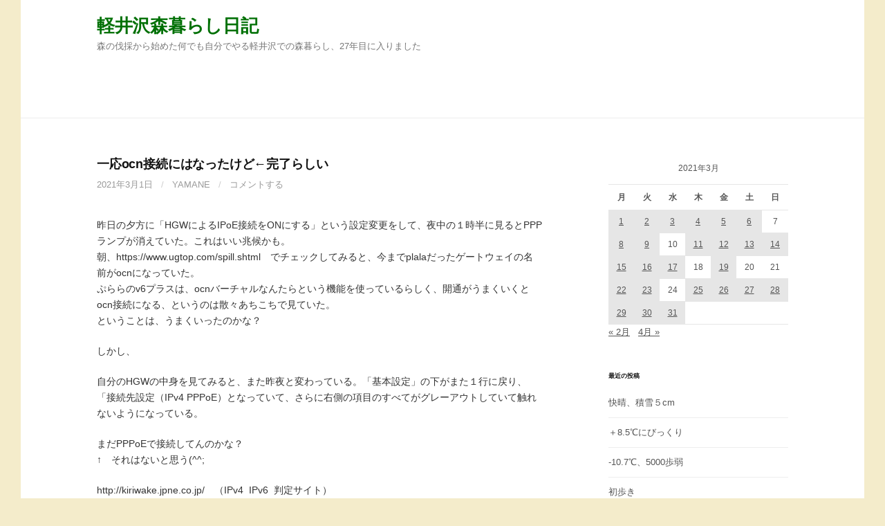

--- FILE ---
content_type: text/html; charset=UTF-8
request_url: http://yamane.s137.xrea.com/x/wp/2021/03/01/%E4%B8%80%E5%BF%9Cocn%E6%8E%A5%E7%B6%9A%E3%81%AB%E3%81%AF%E3%81%AA%E3%81%A3%E3%81%9F%E3%81%91%E3%81%A9/
body_size: 12430
content:
<!DOCTYPE html>
<!--[if IE 8]>
<html class="ie8" lang="ja" prefix="og: http://ogp.me/ns#">
<![endif]-->
<!--[if !(IE 8) ]><!-->
<html lang="ja" prefix="og: http://ogp.me/ns#">
<!--<![endif]-->
<head>
<meta charset="UTF-8">
<meta name="viewport" content="width=device-width, initial-scale=1">
<link rel="profile" href="http://gmpg.org/xfn/11">
<link rel="pingback" href="http://yamane.s137.xrea.com/x/wp/xmlrpc.php">
<!--[if lt IE 9]>
<script src="http://yamane.s137.xrea.com/x/wp/wp-content/themes/first/js/html5shiv.js"></script>
<![endif]-->
<title>一応ocn接続にはなったけど←完了らしい - 軽井沢森暮らし日記</title>
<meta name='robots' content='max-image-preview:large' />

<!-- This site is optimized with the Yoast SEO plugin v8.3 - https://yoast.com/wordpress/plugins/seo/ -->
<link rel="canonical" href="http://yamane.s137.xrea.com/x/wp/2021/03/01/%e4%b8%80%e5%bf%9cocn%e6%8e%a5%e7%b6%9a%e3%81%ab%e3%81%af%e3%81%aa%e3%81%a3%e3%81%9f%e3%81%91%e3%81%a9/" />
<meta property="og:locale" content="ja_JP" />
<meta property="og:type" content="article" />
<meta property="og:title" content="一応ocn接続にはなったけど←完了らしい - 軽井沢森暮らし日記" />
<meta property="og:description" content="昨日の夕方に「HGWによるIPoE接続をONにする」という設定変更をして、夜中の１時半に見るとPPPランプが消えていた。これはいい兆候かも。 朝、https://www.ugtop.com/spill.shtml　でチェ..." />
<meta property="og:url" content="http://yamane.s137.xrea.com/x/wp/2021/03/01/%e4%b8%80%e5%bf%9cocn%e6%8e%a5%e7%b6%9a%e3%81%ab%e3%81%af%e3%81%aa%e3%81%a3%e3%81%9f%e3%81%91%e3%81%a9/" />
<meta property="og:site_name" content="軽井沢森暮らし日記" />
<meta property="article:section" content="未分類" />
<meta property="article:published_time" content="2021-03-01T02:13:28+09:00" />
<meta property="article:modified_time" content="2021-03-01T12:30:19+09:00" />
<meta property="og:updated_time" content="2021-03-01T12:30:19+09:00" />
<meta name="twitter:card" content="summary_large_image" />
<meta name="twitter:description" content="昨日の夕方に「HGWによるIPoE接続をONにする」という設定変更をして、夜中の１時半に見るとPPPランプが消えていた。これはいい兆候かも。 朝、https://www.ugtop.com/spill.shtml　でチェ..." />
<meta name="twitter:title" content="一応ocn接続にはなったけど←完了らしい - 軽井沢森暮らし日記" />
<!-- / Yoast SEO plugin. -->

<link rel='dns-prefetch' href='//fonts.googleapis.com' />
<link rel="alternate" type="application/rss+xml" title="軽井沢森暮らし日記 &raquo; フィード" href="http://yamane.s137.xrea.com/x/wp/feed/" />
<link rel="alternate" type="application/rss+xml" title="軽井沢森暮らし日記 &raquo; コメントフィード" href="http://yamane.s137.xrea.com/x/wp/comments/feed/" />
<link rel="alternate" type="application/rss+xml" title="軽井沢森暮らし日記 &raquo; 一応ocn接続にはなったけど←完了らしい のコメントのフィード" href="http://yamane.s137.xrea.com/x/wp/2021/03/01/%e4%b8%80%e5%bf%9cocn%e6%8e%a5%e7%b6%9a%e3%81%ab%e3%81%af%e3%81%aa%e3%81%a3%e3%81%9f%e3%81%91%e3%81%a9/feed/" />
<script type="text/javascript">
window._wpemojiSettings = {"baseUrl":"https:\/\/s.w.org\/images\/core\/emoji\/14.0.0\/72x72\/","ext":".png","svgUrl":"https:\/\/s.w.org\/images\/core\/emoji\/14.0.0\/svg\/","svgExt":".svg","source":{"concatemoji":"http:\/\/yamane.s137.xrea.com\/x\/wp\/wp-includes\/js\/wp-emoji-release.min.js?ver=6.1.9"}};
/*! This file is auto-generated */
!function(e,a,t){var n,r,o,i=a.createElement("canvas"),p=i.getContext&&i.getContext("2d");function s(e,t){var a=String.fromCharCode,e=(p.clearRect(0,0,i.width,i.height),p.fillText(a.apply(this,e),0,0),i.toDataURL());return p.clearRect(0,0,i.width,i.height),p.fillText(a.apply(this,t),0,0),e===i.toDataURL()}function c(e){var t=a.createElement("script");t.src=e,t.defer=t.type="text/javascript",a.getElementsByTagName("head")[0].appendChild(t)}for(o=Array("flag","emoji"),t.supports={everything:!0,everythingExceptFlag:!0},r=0;r<o.length;r++)t.supports[o[r]]=function(e){if(p&&p.fillText)switch(p.textBaseline="top",p.font="600 32px Arial",e){case"flag":return s([127987,65039,8205,9895,65039],[127987,65039,8203,9895,65039])?!1:!s([55356,56826,55356,56819],[55356,56826,8203,55356,56819])&&!s([55356,57332,56128,56423,56128,56418,56128,56421,56128,56430,56128,56423,56128,56447],[55356,57332,8203,56128,56423,8203,56128,56418,8203,56128,56421,8203,56128,56430,8203,56128,56423,8203,56128,56447]);case"emoji":return!s([129777,127995,8205,129778,127999],[129777,127995,8203,129778,127999])}return!1}(o[r]),t.supports.everything=t.supports.everything&&t.supports[o[r]],"flag"!==o[r]&&(t.supports.everythingExceptFlag=t.supports.everythingExceptFlag&&t.supports[o[r]]);t.supports.everythingExceptFlag=t.supports.everythingExceptFlag&&!t.supports.flag,t.DOMReady=!1,t.readyCallback=function(){t.DOMReady=!0},t.supports.everything||(n=function(){t.readyCallback()},a.addEventListener?(a.addEventListener("DOMContentLoaded",n,!1),e.addEventListener("load",n,!1)):(e.attachEvent("onload",n),a.attachEvent("onreadystatechange",function(){"complete"===a.readyState&&t.readyCallback()})),(e=t.source||{}).concatemoji?c(e.concatemoji):e.wpemoji&&e.twemoji&&(c(e.twemoji),c(e.wpemoji)))}(window,document,window._wpemojiSettings);
</script>
<style type="text/css">
img.wp-smiley,
img.emoji {
	display: inline !important;
	border: none !important;
	box-shadow: none !important;
	height: 1em !important;
	width: 1em !important;
	margin: 0 0.07em !important;
	vertical-align: -0.1em !important;
	background: none !important;
	padding: 0 !important;
}
</style>
	<link rel='stylesheet' id='wp-block-library-css' href='http://yamane.s137.xrea.com/x/wp/wp-includes/css/dist/block-library/style.min.css?ver=6.1.9' type='text/css' media='all' />
<link rel='stylesheet' id='classic-theme-styles-css' href='http://yamane.s137.xrea.com/x/wp/wp-includes/css/classic-themes.min.css?ver=1' type='text/css' media='all' />
<style id='global-styles-inline-css' type='text/css'>
body{--wp--preset--color--black: #000000;--wp--preset--color--cyan-bluish-gray: #abb8c3;--wp--preset--color--white: #ffffff;--wp--preset--color--pale-pink: #f78da7;--wp--preset--color--vivid-red: #cf2e2e;--wp--preset--color--luminous-vivid-orange: #ff6900;--wp--preset--color--luminous-vivid-amber: #fcb900;--wp--preset--color--light-green-cyan: #7bdcb5;--wp--preset--color--vivid-green-cyan: #00d084;--wp--preset--color--pale-cyan-blue: #8ed1fc;--wp--preset--color--vivid-cyan-blue: #0693e3;--wp--preset--color--vivid-purple: #9b51e0;--wp--preset--gradient--vivid-cyan-blue-to-vivid-purple: linear-gradient(135deg,rgba(6,147,227,1) 0%,rgb(155,81,224) 100%);--wp--preset--gradient--light-green-cyan-to-vivid-green-cyan: linear-gradient(135deg,rgb(122,220,180) 0%,rgb(0,208,130) 100%);--wp--preset--gradient--luminous-vivid-amber-to-luminous-vivid-orange: linear-gradient(135deg,rgba(252,185,0,1) 0%,rgba(255,105,0,1) 100%);--wp--preset--gradient--luminous-vivid-orange-to-vivid-red: linear-gradient(135deg,rgba(255,105,0,1) 0%,rgb(207,46,46) 100%);--wp--preset--gradient--very-light-gray-to-cyan-bluish-gray: linear-gradient(135deg,rgb(238,238,238) 0%,rgb(169,184,195) 100%);--wp--preset--gradient--cool-to-warm-spectrum: linear-gradient(135deg,rgb(74,234,220) 0%,rgb(151,120,209) 20%,rgb(207,42,186) 40%,rgb(238,44,130) 60%,rgb(251,105,98) 80%,rgb(254,248,76) 100%);--wp--preset--gradient--blush-light-purple: linear-gradient(135deg,rgb(255,206,236) 0%,rgb(152,150,240) 100%);--wp--preset--gradient--blush-bordeaux: linear-gradient(135deg,rgb(254,205,165) 0%,rgb(254,45,45) 50%,rgb(107,0,62) 100%);--wp--preset--gradient--luminous-dusk: linear-gradient(135deg,rgb(255,203,112) 0%,rgb(199,81,192) 50%,rgb(65,88,208) 100%);--wp--preset--gradient--pale-ocean: linear-gradient(135deg,rgb(255,245,203) 0%,rgb(182,227,212) 50%,rgb(51,167,181) 100%);--wp--preset--gradient--electric-grass: linear-gradient(135deg,rgb(202,248,128) 0%,rgb(113,206,126) 100%);--wp--preset--gradient--midnight: linear-gradient(135deg,rgb(2,3,129) 0%,rgb(40,116,252) 100%);--wp--preset--duotone--dark-grayscale: url('#wp-duotone-dark-grayscale');--wp--preset--duotone--grayscale: url('#wp-duotone-grayscale');--wp--preset--duotone--purple-yellow: url('#wp-duotone-purple-yellow');--wp--preset--duotone--blue-red: url('#wp-duotone-blue-red');--wp--preset--duotone--midnight: url('#wp-duotone-midnight');--wp--preset--duotone--magenta-yellow: url('#wp-duotone-magenta-yellow');--wp--preset--duotone--purple-green: url('#wp-duotone-purple-green');--wp--preset--duotone--blue-orange: url('#wp-duotone-blue-orange');--wp--preset--font-size--small: 13px;--wp--preset--font-size--medium: 20px;--wp--preset--font-size--large: 36px;--wp--preset--font-size--x-large: 42px;--wp--preset--spacing--20: 0.44rem;--wp--preset--spacing--30: 0.67rem;--wp--preset--spacing--40: 1rem;--wp--preset--spacing--50: 1.5rem;--wp--preset--spacing--60: 2.25rem;--wp--preset--spacing--70: 3.38rem;--wp--preset--spacing--80: 5.06rem;}:where(.is-layout-flex){gap: 0.5em;}body .is-layout-flow > .alignleft{float: left;margin-inline-start: 0;margin-inline-end: 2em;}body .is-layout-flow > .alignright{float: right;margin-inline-start: 2em;margin-inline-end: 0;}body .is-layout-flow > .aligncenter{margin-left: auto !important;margin-right: auto !important;}body .is-layout-constrained > .alignleft{float: left;margin-inline-start: 0;margin-inline-end: 2em;}body .is-layout-constrained > .alignright{float: right;margin-inline-start: 2em;margin-inline-end: 0;}body .is-layout-constrained > .aligncenter{margin-left: auto !important;margin-right: auto !important;}body .is-layout-constrained > :where(:not(.alignleft):not(.alignright):not(.alignfull)){max-width: var(--wp--style--global--content-size);margin-left: auto !important;margin-right: auto !important;}body .is-layout-constrained > .alignwide{max-width: var(--wp--style--global--wide-size);}body .is-layout-flex{display: flex;}body .is-layout-flex{flex-wrap: wrap;align-items: center;}body .is-layout-flex > *{margin: 0;}:where(.wp-block-columns.is-layout-flex){gap: 2em;}.has-black-color{color: var(--wp--preset--color--black) !important;}.has-cyan-bluish-gray-color{color: var(--wp--preset--color--cyan-bluish-gray) !important;}.has-white-color{color: var(--wp--preset--color--white) !important;}.has-pale-pink-color{color: var(--wp--preset--color--pale-pink) !important;}.has-vivid-red-color{color: var(--wp--preset--color--vivid-red) !important;}.has-luminous-vivid-orange-color{color: var(--wp--preset--color--luminous-vivid-orange) !important;}.has-luminous-vivid-amber-color{color: var(--wp--preset--color--luminous-vivid-amber) !important;}.has-light-green-cyan-color{color: var(--wp--preset--color--light-green-cyan) !important;}.has-vivid-green-cyan-color{color: var(--wp--preset--color--vivid-green-cyan) !important;}.has-pale-cyan-blue-color{color: var(--wp--preset--color--pale-cyan-blue) !important;}.has-vivid-cyan-blue-color{color: var(--wp--preset--color--vivid-cyan-blue) !important;}.has-vivid-purple-color{color: var(--wp--preset--color--vivid-purple) !important;}.has-black-background-color{background-color: var(--wp--preset--color--black) !important;}.has-cyan-bluish-gray-background-color{background-color: var(--wp--preset--color--cyan-bluish-gray) !important;}.has-white-background-color{background-color: var(--wp--preset--color--white) !important;}.has-pale-pink-background-color{background-color: var(--wp--preset--color--pale-pink) !important;}.has-vivid-red-background-color{background-color: var(--wp--preset--color--vivid-red) !important;}.has-luminous-vivid-orange-background-color{background-color: var(--wp--preset--color--luminous-vivid-orange) !important;}.has-luminous-vivid-amber-background-color{background-color: var(--wp--preset--color--luminous-vivid-amber) !important;}.has-light-green-cyan-background-color{background-color: var(--wp--preset--color--light-green-cyan) !important;}.has-vivid-green-cyan-background-color{background-color: var(--wp--preset--color--vivid-green-cyan) !important;}.has-pale-cyan-blue-background-color{background-color: var(--wp--preset--color--pale-cyan-blue) !important;}.has-vivid-cyan-blue-background-color{background-color: var(--wp--preset--color--vivid-cyan-blue) !important;}.has-vivid-purple-background-color{background-color: var(--wp--preset--color--vivid-purple) !important;}.has-black-border-color{border-color: var(--wp--preset--color--black) !important;}.has-cyan-bluish-gray-border-color{border-color: var(--wp--preset--color--cyan-bluish-gray) !important;}.has-white-border-color{border-color: var(--wp--preset--color--white) !important;}.has-pale-pink-border-color{border-color: var(--wp--preset--color--pale-pink) !important;}.has-vivid-red-border-color{border-color: var(--wp--preset--color--vivid-red) !important;}.has-luminous-vivid-orange-border-color{border-color: var(--wp--preset--color--luminous-vivid-orange) !important;}.has-luminous-vivid-amber-border-color{border-color: var(--wp--preset--color--luminous-vivid-amber) !important;}.has-light-green-cyan-border-color{border-color: var(--wp--preset--color--light-green-cyan) !important;}.has-vivid-green-cyan-border-color{border-color: var(--wp--preset--color--vivid-green-cyan) !important;}.has-pale-cyan-blue-border-color{border-color: var(--wp--preset--color--pale-cyan-blue) !important;}.has-vivid-cyan-blue-border-color{border-color: var(--wp--preset--color--vivid-cyan-blue) !important;}.has-vivid-purple-border-color{border-color: var(--wp--preset--color--vivid-purple) !important;}.has-vivid-cyan-blue-to-vivid-purple-gradient-background{background: var(--wp--preset--gradient--vivid-cyan-blue-to-vivid-purple) !important;}.has-light-green-cyan-to-vivid-green-cyan-gradient-background{background: var(--wp--preset--gradient--light-green-cyan-to-vivid-green-cyan) !important;}.has-luminous-vivid-amber-to-luminous-vivid-orange-gradient-background{background: var(--wp--preset--gradient--luminous-vivid-amber-to-luminous-vivid-orange) !important;}.has-luminous-vivid-orange-to-vivid-red-gradient-background{background: var(--wp--preset--gradient--luminous-vivid-orange-to-vivid-red) !important;}.has-very-light-gray-to-cyan-bluish-gray-gradient-background{background: var(--wp--preset--gradient--very-light-gray-to-cyan-bluish-gray) !important;}.has-cool-to-warm-spectrum-gradient-background{background: var(--wp--preset--gradient--cool-to-warm-spectrum) !important;}.has-blush-light-purple-gradient-background{background: var(--wp--preset--gradient--blush-light-purple) !important;}.has-blush-bordeaux-gradient-background{background: var(--wp--preset--gradient--blush-bordeaux) !important;}.has-luminous-dusk-gradient-background{background: var(--wp--preset--gradient--luminous-dusk) !important;}.has-pale-ocean-gradient-background{background: var(--wp--preset--gradient--pale-ocean) !important;}.has-electric-grass-gradient-background{background: var(--wp--preset--gradient--electric-grass) !important;}.has-midnight-gradient-background{background: var(--wp--preset--gradient--midnight) !important;}.has-small-font-size{font-size: var(--wp--preset--font-size--small) !important;}.has-medium-font-size{font-size: var(--wp--preset--font-size--medium) !important;}.has-large-font-size{font-size: var(--wp--preset--font-size--large) !important;}.has-x-large-font-size{font-size: var(--wp--preset--font-size--x-large) !important;}
.wp-block-navigation a:where(:not(.wp-element-button)){color: inherit;}
:where(.wp-block-columns.is-layout-flex){gap: 2em;}
.wp-block-pullquote{font-size: 1.5em;line-height: 1.6;}
</style>
<link rel='stylesheet' id='first-font-css' href='https://fonts.googleapis.com/css?family=Source+Sans+Pro%3A400%2C400italic%2C600%2C700&#038;subset=latin%2Clatin-ext' type='text/css' media='all' />
<link rel='stylesheet' id='first-genericons-css' href='http://yamane.s137.xrea.com/x/wp/wp-content/themes/first/genericons/genericons.css?ver=3.3' type='text/css' media='all' />
<link rel='stylesheet' id='first-normalize-css' href='http://yamane.s137.xrea.com/x/wp/wp-content/themes/first/css/normalize.css?ver=3.0.2' type='text/css' media='all' />
<link rel='stylesheet' id='first-style-css' href='http://yamane.s137.xrea.com/x/wp/wp-content/themes/first/style.css?ver=2.0.4' type='text/css' media='all' />
<!--[if IE 8]>
<link rel='stylesheet' id='first-non-responsive-css' href='http://yamane.s137.xrea.com/x/wp/wp-content/themes/first/css/non-responsive.css' type='text/css' media='all' />
<![endif]-->
<link rel='stylesheet' id='first-style-ja-css' href='http://yamane.s137.xrea.com/x/wp/wp-content/themes/first/css/ja.css' type='text/css' media='all' />
<link rel="https://api.w.org/" href="http://yamane.s137.xrea.com/x/wp/wp-json/" /><link rel="alternate" type="application/json" href="http://yamane.s137.xrea.com/x/wp/wp-json/wp/v2/posts/9133" /><link rel="EditURI" type="application/rsd+xml" title="RSD" href="http://yamane.s137.xrea.com/x/wp/xmlrpc.php?rsd" />
<link rel="wlwmanifest" type="application/wlwmanifest+xml" href="http://yamane.s137.xrea.com/x/wp/wp-includes/wlwmanifest.xml" />
<meta name="generator" content="WordPress 6.1.9" />
<link rel='shortlink' href='http://yamane.s137.xrea.com/x/wp/?p=9133' />
<link rel="alternate" type="application/json+oembed" href="http://yamane.s137.xrea.com/x/wp/wp-json/oembed/1.0/embed?url=http%3A%2F%2Fyamane.s137.xrea.com%2Fx%2Fwp%2F2021%2F03%2F01%2F%25e4%25b8%2580%25e5%25bf%259cocn%25e6%258e%25a5%25e7%25b6%259a%25e3%2581%25ab%25e3%2581%25af%25e3%2581%25aa%25e3%2581%25a3%25e3%2581%259f%25e3%2581%2591%25e3%2581%25a9%2F" />
<link rel="alternate" type="text/xml+oembed" href="http://yamane.s137.xrea.com/x/wp/wp-json/oembed/1.0/embed?url=http%3A%2F%2Fyamane.s137.xrea.com%2Fx%2Fwp%2F2021%2F03%2F01%2F%25e4%25b8%2580%25e5%25bf%259cocn%25e6%258e%25a5%25e7%25b6%259a%25e3%2581%25ab%25e3%2581%25af%25e3%2581%25aa%25e3%2581%25a3%25e3%2581%259f%25e3%2581%2591%25e3%2581%25a9%2F&#038;format=xml" />
	<style type="text/css">
		/* Fonts */
				html {
			font-size: 50%;
		}
				body {
									font-size: 14px;
					}
				@media screen and (max-width: 782px) {
						html {
				font-size: 45%;
			}
									body {
				font-size: 13.2px;
			}
					}
				
		/* Colors */
								.site-bar, .main-navigation ul ul {
				background-color: #ffffff;
			}
														
				/* Title */
			.site-title {
																font-size: 26px;
																				margin-bottom: 5px;
											}
						.site-title a, .site-title a:hover {
				color: #007005;
			}
									@media screen and (max-width: 782px) {
				.site-title {
					font-size: 23.4px;
				}
			}
					
			</style>
		<style type="text/css" id="first-custom-css">
			</style>
	<style type="text/css">.recentcomments a{display:inline !important;padding:0 !important;margin:0 !important;}</style><style type="text/css" id="custom-background-css">
body.custom-background { background-color: #f4eccb; }
</style>
	</head>

<body class="post-template-default single single-post postid-9133 single-format-standard custom-background has-avatars boxed header-side footer-side footer-0">
<div id="page" class="hfeed site">
	<a class="skip-link screen-reader-text" href="#content">コンテンツへスキップ</a>

	<header id="masthead" class="site-header" role="banner">
		<div class="site-top">
			<div class="site-top-table">
				<div class="site-branding">
												<h1 class="site-title"><a href="http://yamane.s137.xrea.com/x/wp/" rel="home">軽井沢森暮らし日記</a></h1>
												<div class="site-description">森の伐採から始めた何でも自分でやる軽井沢での森暮らし、27年目に入りました</div>
								</div>

							</div>
		</div>

				<div class="site-bar">
			<nav id="site-navigation" class="main-navigation" role="navigation">
				<div class="menu-toggle">メニュー</div>
				<div class="menu"><ul>
<li ><a href="http://yamane.s137.xrea.com/x/wp/">ホーム</a></li><li class="page_item page-item-2"><a href="http://yamane.s137.xrea.com/x/wp/sample-page/">サンプルページ</a></li>
</ul></div>
								<form role="search" method="get" class="search-form" action="http://yamane.s137.xrea.com/x/wp/">
				<label>
					<span class="screen-reader-text">検索:</span>
					<input type="search" class="search-field" placeholder="検索&hellip;" value="" name="s" />
				</label>
				<input type="submit" class="search-submit" value="検索" />
			</form>							</nav><!-- #site-navigation -->
		</div>
		
			</header><!-- #masthead -->

	<div id="content" class="site-content">

	<div id="primary" class="content-area">
		<main id="main" class="site-main" role="main">

		
			
<article id="post-9133" class="post-9133 post type-post status-publish format-standard hentry category-1">
	<header class="entry-header">
		<h1 class="entry-title">一応ocn接続にはなったけど←完了らしい</h1>
			<div class="entry-meta entry-header-meta">
		<span class="posted-on">
			<a href="http://yamane.s137.xrea.com/x/wp/2021/03/01/%e4%b8%80%e5%bf%9cocn%e6%8e%a5%e7%b6%9a%e3%81%ab%e3%81%af%e3%81%aa%e3%81%a3%e3%81%9f%e3%81%91%e3%81%a9/" rel="bookmark"><time class="entry-date published updated" datetime="2021-03-01T11:13:28+09:00">2021年3月1日</time></a>		</span>
				<span class="byline"><span class="meta-sep"> / </span>
			<span class="author vcard">
				<a class="url fn n" href="http://yamane.s137.xrea.com/x/wp/author/yamane/">yamane</a>			</span>
		</span>
						<span class="comments-link"><span class="meta-sep"> / </span> <a href="http://yamane.s137.xrea.com/x/wp/2021/03/01/%e4%b8%80%e5%bf%9cocn%e6%8e%a5%e7%b6%9a%e3%81%ab%e3%81%af%e3%81%aa%e3%81%a3%e3%81%9f%e3%81%91%e3%81%a9/#respond">コメントする</a></span>
					</div><!-- .entry-meta -->
				</header><!-- .entry-header -->

	<div class="entry-content">
		<p>昨日の夕方に「HGWによるIPoE接続をONにする」という設定変更をして、夜中の１時半に見るとPPPランプが消えていた。これはいい兆候かも。<br />
朝、https://www.ugtop.com/spill.shtml　でチェックしてみると、今までplalaだったゲートウェイの名前がocnになっていた。<br />
ぷららのv6プラスは、ocnバーチャルなんたらという機能を使っているらしく、開通がうまくいくとocn接続になる、というのは散々あちこちで見ていた。<br />
ということは、うまくいったのかな？</p>
<p>しかし、</p>
<p>自分のHGWの中身を見てみると、また昨夜と変わっている。「基本設定」の下がまた１行に戻り、「接続先設定（IPv4 PPPoE）となっていて、さらに右側の項目のすべてがグレーアウトしていて触れないようになっている。</p>
<p>まだPPPoEで接続してんのかな？<br />
↑　それはないと思う(^^;</p>
<p>http://kiriwake.jpne.co.jp/　（IPv4  IPv6  判定サイト）<br />
で確認すると、１と２のみ（IPv4）のみがOKで、以下すべてがNO！　全否定！<br />
「結果 ：C01 : 機器がIPv6対応していません(0009)」とも表示された。</p>
<p>ocnになったということは、IPoE接続はできているのだろう。<br />
IPoE接続はできているが、IPv4のみで、IPv6では通信していない？？？</p>
<p>HGWの電源抜いて入れ直してみたけど、変わらない。</p>
<p>？？？</p>
<p>さっぱりわからん！</p>
<p>ぷららのマイページで確認すると、「ONに変更中」のままだ。もう少し待ってみたほうがいいのかな。</p>
<p>むずかしいなーーーー</p>
<p>ちょっと調べてみたけどわからないので結局サポートにメールで問い合わせた。お返事待ち。</p>
<p>以下ぷららからの返事</p>
<pre class="moz-quote-pre">ご記載いただきました下記のURLは、ぷららでお客様に提供している
VNE事業者（IPoEネットワーク提供元）と異なるVNE事業者の確認サイト
でございます。

<a class="moz-txt-link-freetext" href="http://kiriwake.jpne.co.jp/">http://kiriwake.jpne.co.jp/</a>

そのため、上記URLのサイトで確認されても対象外のような表示になるか
と存じます。

HGWのPPPランプが消灯した状態で、インターネット接続が可能という
ことであれば、IPoEでつながっているかと存じますので、
ご安心くださいませ。</pre>
<p>ということらしい。つまりやるべきことは全てやり、これ以上やれることはなく、今の状態が今考えられる最良、ということになったようだ。</p>
<p>めでたい！　（のか？）<br />
特にそんなに速くなった感じはないけど、後でスピード計ってみる。</p>
<p>夜になって計ってみた。</p>
<p>&#8212;&#8212; BNRスピードテスト (ダウンロード速度) &#8212;&#8212;<br />
測定サイト： https://www.musen-lan.com/speed/ Ver10.0068<br />
測定日時： 2021年03月01日(月) 21時25分25秒<br />
&#8212;&#8212;&#8212;&#8212;&#8212;&#8212;&#8212;&#8212;&#8212;&#8212;&#8212;&#8212;&#8212;&#8212;&#8212;&#8212;&#8211;<br />
SAKURA：55.7Mbps (6.96MB/sec)<br />
WebArena：53.73Mbps (6.72MB/sec)<br />
<span class="answer">データ転送速度： 55.7Mbps (6.96MB/sec)</span></p>
<p>55.7Mbps　・・・・・・</p>
<p>今までが酷すぎるので、多少はよくなったような気もするが、実際には3～40出ていたこともあるので、そんなには変わらない？　むしろ、ここまでやっても55とか、そういう数字なんだな～とがっくり。たいてい３ケタはあるんじゃないかな光なら。スマホでもこれより速いことも多そう。</p>
<p>やっぱり回線ごと変えないとだめみたいだけど、回線は変えられないので、これで我慢しなきゃいけないらしい。</p>
<p>あー、３ケタ出る日がいつか来ますように。</p>
<p>&nbsp;</p>
<p>&nbsp;</p>
			</div><!-- .entry-content -->

		<footer class="entry-meta entry-footer entry-footer-meta">
				<span class="cat-links">
			<a href="http://yamane.s137.xrea.com/x/wp/category/%e6%9c%aa%e5%88%86%e9%a1%9e/" rel="category tag">未分類</a>		</span>
					</footer><!-- .entry-meta -->
	</article><!-- #post-## -->


				<nav class="navigation post-navigation" role="navigation">
		<h1 class="screen-reader-text">投稿ナビゲーション</h1>
		<div class="nav-links">
			<div class="nav-previous"><div class="post-nav-title">古い投稿</div><a href="http://yamane.s137.xrea.com/x/wp/2021/02/28/%ef%bc%92%e6%9c%88%e7%b5%82%e3%82%8f%e3%82%8a/" rel="prev">２月終わり</a></div><div class="nav-next"><div class="post-nav-title">新しい投稿</div><a href="http://yamane.s137.xrea.com/x/wp/2021/03/02/%e4%b9%85%e3%80%85%e3%81%ab%e9%9b%a8/" rel="next">久々に雨</a></div>		</div><!-- .nav-links -->
	</nav><!-- .navigation -->
	
			
<div id="comments" class="comments-area">

	
	
	
		<div id="respond" class="comment-respond">
		<h3 id="reply-title" class="comment-reply-title">コメントを残す <small><a rel="nofollow" id="cancel-comment-reply-link" href="/x/wp/2021/03/01/%E4%B8%80%E5%BF%9Cocn%E6%8E%A5%E7%B6%9A%E3%81%AB%E3%81%AF%E3%81%AA%E3%81%A3%E3%81%9F%E3%81%91%E3%81%A9/#respond" style="display:none;">コメントをキャンセル</a></small></h3><form action="http://yamane.s137.xrea.com/x/wp/wp-comments-post.php" method="post" id="commentform" class="comment-form" novalidate><p class="comment-notes"><span id="email-notes">メールアドレスが公開されることはありません。</span> <span class="required-field-message"><span class="required">※</span> が付いている欄は必須項目です</span></p><p class="comment-form-comment"><label for="comment">コメント <span class="required">※</span></label> <textarea id="comment" name="comment" cols="45" rows="8" maxlength="65525" required></textarea></p><p class="comment-form-author"><label for="author">名前 <span class="required">※</span></label> <input id="author" name="author" type="text" value="" size="30" maxlength="245" autocomplete="name" required /></p>
<p class="comment-form-email"><label for="email">メール <span class="required">※</span></label> <input id="email" name="email" type="email" value="" size="30" maxlength="100" aria-describedby="email-notes" autocomplete="email" required /></p>
<p class="comment-form-url"><label for="url">サイト</label> <input id="url" name="url" type="url" value="" size="30" maxlength="200" autocomplete="url" /></p>
<p class="comment-form-cookies-consent"><input id="wp-comment-cookies-consent" name="wp-comment-cookies-consent" type="checkbox" value="yes" /> <label for="wp-comment-cookies-consent">次回のコメントで使用するためブラウザーに自分の名前、メールアドレス、サイトを保存する。</label></p>
<p class="form-submit"><input name="submit" type="submit" id="submit" class="submit" value="コメントを送信" /> <input type='hidden' name='comment_post_ID' value='9133' id='comment_post_ID' />
<input type='hidden' name='comment_parent' id='comment_parent' value='0' />
</p><p style="display: none;"><input type="hidden" id="akismet_comment_nonce" name="akismet_comment_nonce" value="17c82f1e64" /></p><p style="display: none;"><input type="hidden" id="ak_js" name="ak_js" value="76"/></p><p class="tsa_param_field_tsa_" style="display:none;">email confirm<span class="required">*</span><input type="text" name="tsa_email_param_field___" id="tsa_email_param_field___" size="30" value="" />
	</p><p class="tsa_param_field_tsa_2" style="display:none;">post date<span class="required">*</span><input type="text" name="tsa_param_field_tsa_3" id="tsa_param_field_tsa_3" size="30" value="2026-01-14 11:53:57" />
	</p><p id="throwsSpamAway">日本語が含まれない投稿は無視されますのでご注意ください。（スパム対策）</p></form>	</div><!-- #respond -->
	
</div><!-- #comments -->

		
		</main><!-- #main -->
	</div><!-- #primary -->


<div id="secondary" class="sidebar-area" role="complementary">
	<div class="widget-area">
		<aside id="calendar-3" class="widget widget_calendar"><div id="calendar_wrap" class="calendar_wrap"><table id="wp-calendar" class="wp-calendar-table">
	<caption>2021年3月</caption>
	<thead>
	<tr>
		<th scope="col" title="月曜日">月</th>
		<th scope="col" title="火曜日">火</th>
		<th scope="col" title="水曜日">水</th>
		<th scope="col" title="木曜日">木</th>
		<th scope="col" title="金曜日">金</th>
		<th scope="col" title="土曜日">土</th>
		<th scope="col" title="日曜日">日</th>
	</tr>
	</thead>
	<tbody>
	<tr><td><a href="http://yamane.s137.xrea.com/x/wp/2021/03/01/" aria-label="2021年3月1日 に投稿を公開">1</a></td><td><a href="http://yamane.s137.xrea.com/x/wp/2021/03/02/" aria-label="2021年3月2日 に投稿を公開">2</a></td><td><a href="http://yamane.s137.xrea.com/x/wp/2021/03/03/" aria-label="2021年3月3日 に投稿を公開">3</a></td><td><a href="http://yamane.s137.xrea.com/x/wp/2021/03/04/" aria-label="2021年3月4日 に投稿を公開">4</a></td><td><a href="http://yamane.s137.xrea.com/x/wp/2021/03/05/" aria-label="2021年3月5日 に投稿を公開">5</a></td><td><a href="http://yamane.s137.xrea.com/x/wp/2021/03/06/" aria-label="2021年3月6日 に投稿を公開">6</a></td><td>7</td>
	</tr>
	<tr>
		<td><a href="http://yamane.s137.xrea.com/x/wp/2021/03/08/" aria-label="2021年3月8日 に投稿を公開">8</a></td><td><a href="http://yamane.s137.xrea.com/x/wp/2021/03/09/" aria-label="2021年3月9日 に投稿を公開">9</a></td><td>10</td><td><a href="http://yamane.s137.xrea.com/x/wp/2021/03/11/" aria-label="2021年3月11日 に投稿を公開">11</a></td><td><a href="http://yamane.s137.xrea.com/x/wp/2021/03/12/" aria-label="2021年3月12日 に投稿を公開">12</a></td><td><a href="http://yamane.s137.xrea.com/x/wp/2021/03/13/" aria-label="2021年3月13日 に投稿を公開">13</a></td><td><a href="http://yamane.s137.xrea.com/x/wp/2021/03/14/" aria-label="2021年3月14日 に投稿を公開">14</a></td>
	</tr>
	<tr>
		<td><a href="http://yamane.s137.xrea.com/x/wp/2021/03/15/" aria-label="2021年3月15日 に投稿を公開">15</a></td><td><a href="http://yamane.s137.xrea.com/x/wp/2021/03/16/" aria-label="2021年3月16日 に投稿を公開">16</a></td><td><a href="http://yamane.s137.xrea.com/x/wp/2021/03/17/" aria-label="2021年3月17日 に投稿を公開">17</a></td><td>18</td><td><a href="http://yamane.s137.xrea.com/x/wp/2021/03/19/" aria-label="2021年3月19日 に投稿を公開">19</a></td><td>20</td><td>21</td>
	</tr>
	<tr>
		<td><a href="http://yamane.s137.xrea.com/x/wp/2021/03/22/" aria-label="2021年3月22日 に投稿を公開">22</a></td><td><a href="http://yamane.s137.xrea.com/x/wp/2021/03/23/" aria-label="2021年3月23日 に投稿を公開">23</a></td><td>24</td><td><a href="http://yamane.s137.xrea.com/x/wp/2021/03/25/" aria-label="2021年3月25日 に投稿を公開">25</a></td><td><a href="http://yamane.s137.xrea.com/x/wp/2021/03/26/" aria-label="2021年3月26日 に投稿を公開">26</a></td><td><a href="http://yamane.s137.xrea.com/x/wp/2021/03/27/" aria-label="2021年3月27日 に投稿を公開">27</a></td><td><a href="http://yamane.s137.xrea.com/x/wp/2021/03/28/" aria-label="2021年3月28日 に投稿を公開">28</a></td>
	</tr>
	<tr>
		<td><a href="http://yamane.s137.xrea.com/x/wp/2021/03/29/" aria-label="2021年3月29日 に投稿を公開">29</a></td><td><a href="http://yamane.s137.xrea.com/x/wp/2021/03/30/" aria-label="2021年3月30日 に投稿を公開">30</a></td><td><a href="http://yamane.s137.xrea.com/x/wp/2021/03/31/" aria-label="2021年3月31日 に投稿を公開">31</a></td>
		<td class="pad" colspan="4">&nbsp;</td>
	</tr>
	</tbody>
	</table><nav aria-label="前と次の月" class="wp-calendar-nav">
		<span class="wp-calendar-nav-prev"><a href="http://yamane.s137.xrea.com/x/wp/2021/02/">&laquo; 2月</a></span>
		<span class="pad">&nbsp;</span>
		<span class="wp-calendar-nav-next"><a href="http://yamane.s137.xrea.com/x/wp/2021/04/">4月 &raquo;</a></span>
	</nav></div></aside>
		<aside id="recent-posts-2" class="widget widget_recent_entries">
		<h1 class="widget-title">最近の投稿</h1>
		<ul>
											<li>
					<a href="http://yamane.s137.xrea.com/x/wp/2026/01/12/%e5%bf%ab%e6%99%b4%e3%80%81%e7%a9%8d%e9%9b%aa%ef%bc%95cm/">快晴、積雪５cm</a>
									</li>
											<li>
					<a href="http://yamane.s137.xrea.com/x/wp/2026/01/10/%ef%bc%8b8-5%e2%84%83%e3%81%ab%e3%81%b3%e3%81%a3%e3%81%8f%e3%82%8a/">＋8.5℃にびっくり</a>
									</li>
											<li>
					<a href="http://yamane.s137.xrea.com/x/wp/2026/01/09/10-7%e2%84%83%e3%80%815000%e6%ad%a9%e5%bc%b1/">-10.7℃、5000歩弱</a>
									</li>
											<li>
					<a href="http://yamane.s137.xrea.com/x/wp/2026/01/06/%e5%88%9d%e6%ad%a9%e3%81%8d/">初歩き</a>
									</li>
											<li>
					<a href="http://yamane.s137.xrea.com/x/wp/2026/01/04/%e6%b0%97%e4%bb%98%e3%81%8b%e3%81%aa%e3%81%84%e3%81%93%e3%81%a8%e3%81%ab%e3%81%97%e3%81%a6%e3%81%84%e3%81%9f/">気付かないことにしていた</a>
									</li>
					</ul>

		</aside><aside id="categories-2" class="widget widget_categories"><h1 class="widget-title">カテゴリー</h1>
			<ul>
					<li class="cat-item cat-item-6"><a href="http://yamane.s137.xrea.com/x/wp/category/%ef%bc%92%ef%bc%90%ef%bc%90%ef%bc%99%e3%82%bf%e3%82%a4%e6%bb%9e%e5%9c%a8%ef%bc%86%e6%97%85/">２００９タイ滞在＆旅</a>
</li>
	<li class="cat-item cat-item-8"><a href="http://yamane.s137.xrea.com/x/wp/category/2018%e5%8c%97%e3%82%a4%e3%83%b3%e3%83%89%e3%81%ae%e5%b1%b1%e6%97%85/">2018北インドの山旅</a>
</li>
	<li class="cat-item cat-item-2"><a href="http://yamane.s137.xrea.com/x/wp/category/diary%e6%a3%ae%e6%9a%ae%e3%82%89%e3%81%97%e6%97%a5%e8%a8%98/">Diary~森暮らし日記</a>
</li>
	<li class="cat-item cat-item-7"><a href="http://yamane.s137.xrea.com/x/wp/category/%e3%82%a6%e3%82%a7%e3%83%96%e3%82%b5%e3%82%a4%e3%83%88%e6%8a%80%e8%a1%93%e7%b7%a8/">ウェブサイト技術編</a>
</li>
	<li class="cat-item cat-item-3"><a href="http://yamane.s137.xrea.com/x/wp/category/%e5%b1%b1%e3%83%bb%e6%97%85%e9%81%93%e5%85%b7%e3%81%a8%e3%82%ab%e3%83%a1%e3%83%a9/">山・旅道具とカメラ</a>
</li>
	<li class="cat-item cat-item-5"><a href="http://yamane.s137.xrea.com/x/wp/category/%e6%97%85%e3%81%ae%e7%b4%a0%e6%9d%90/">旅の素材</a>
</li>
	<li class="cat-item cat-item-1"><a href="http://yamane.s137.xrea.com/x/wp/category/%e6%9c%aa%e5%88%86%e9%a1%9e/">未分類</a>
</li>
	<li class="cat-item cat-item-4"><a href="http://yamane.s137.xrea.com/x/wp/category/%e6%9c%ac%e3%81%82%e3%82%8c%e3%81%93%e3%82%8c/">本あれこれ</a>
</li>
			</ul>

			</aside><aside id="archives-2" class="widget widget_archive"><h1 class="widget-title">アーカイブ</h1>
			<ul>
					<li><a href='http://yamane.s137.xrea.com/x/wp/2026/01/'>2026年1月</a></li>
	<li><a href='http://yamane.s137.xrea.com/x/wp/2025/12/'>2025年12月</a></li>
	<li><a href='http://yamane.s137.xrea.com/x/wp/2025/11/'>2025年11月</a></li>
	<li><a href='http://yamane.s137.xrea.com/x/wp/2025/10/'>2025年10月</a></li>
	<li><a href='http://yamane.s137.xrea.com/x/wp/2025/09/'>2025年9月</a></li>
	<li><a href='http://yamane.s137.xrea.com/x/wp/2025/08/'>2025年8月</a></li>
	<li><a href='http://yamane.s137.xrea.com/x/wp/2025/07/'>2025年7月</a></li>
	<li><a href='http://yamane.s137.xrea.com/x/wp/2025/06/'>2025年6月</a></li>
	<li><a href='http://yamane.s137.xrea.com/x/wp/2025/05/'>2025年5月</a></li>
	<li><a href='http://yamane.s137.xrea.com/x/wp/2025/04/'>2025年4月</a></li>
	<li><a href='http://yamane.s137.xrea.com/x/wp/2025/03/'>2025年3月</a></li>
	<li><a href='http://yamane.s137.xrea.com/x/wp/2025/02/'>2025年2月</a></li>
	<li><a href='http://yamane.s137.xrea.com/x/wp/2025/01/'>2025年1月</a></li>
	<li><a href='http://yamane.s137.xrea.com/x/wp/2024/12/'>2024年12月</a></li>
	<li><a href='http://yamane.s137.xrea.com/x/wp/2024/11/'>2024年11月</a></li>
	<li><a href='http://yamane.s137.xrea.com/x/wp/2024/10/'>2024年10月</a></li>
	<li><a href='http://yamane.s137.xrea.com/x/wp/2024/09/'>2024年9月</a></li>
	<li><a href='http://yamane.s137.xrea.com/x/wp/2024/08/'>2024年8月</a></li>
	<li><a href='http://yamane.s137.xrea.com/x/wp/2024/07/'>2024年7月</a></li>
	<li><a href='http://yamane.s137.xrea.com/x/wp/2024/06/'>2024年6月</a></li>
	<li><a href='http://yamane.s137.xrea.com/x/wp/2024/05/'>2024年5月</a></li>
	<li><a href='http://yamane.s137.xrea.com/x/wp/2024/04/'>2024年4月</a></li>
	<li><a href='http://yamane.s137.xrea.com/x/wp/2024/03/'>2024年3月</a></li>
	<li><a href='http://yamane.s137.xrea.com/x/wp/2024/02/'>2024年2月</a></li>
	<li><a href='http://yamane.s137.xrea.com/x/wp/2024/01/'>2024年1月</a></li>
	<li><a href='http://yamane.s137.xrea.com/x/wp/2023/12/'>2023年12月</a></li>
	<li><a href='http://yamane.s137.xrea.com/x/wp/2023/11/'>2023年11月</a></li>
	<li><a href='http://yamane.s137.xrea.com/x/wp/2023/10/'>2023年10月</a></li>
	<li><a href='http://yamane.s137.xrea.com/x/wp/2023/09/'>2023年9月</a></li>
	<li><a href='http://yamane.s137.xrea.com/x/wp/2023/08/'>2023年8月</a></li>
	<li><a href='http://yamane.s137.xrea.com/x/wp/2023/07/'>2023年7月</a></li>
	<li><a href='http://yamane.s137.xrea.com/x/wp/2023/06/'>2023年6月</a></li>
	<li><a href='http://yamane.s137.xrea.com/x/wp/2023/05/'>2023年5月</a></li>
	<li><a href='http://yamane.s137.xrea.com/x/wp/2023/04/'>2023年4月</a></li>
	<li><a href='http://yamane.s137.xrea.com/x/wp/2023/03/'>2023年3月</a></li>
	<li><a href='http://yamane.s137.xrea.com/x/wp/2023/02/'>2023年2月</a></li>
	<li><a href='http://yamane.s137.xrea.com/x/wp/2023/01/'>2023年1月</a></li>
	<li><a href='http://yamane.s137.xrea.com/x/wp/2022/12/'>2022年12月</a></li>
	<li><a href='http://yamane.s137.xrea.com/x/wp/2022/11/'>2022年11月</a></li>
	<li><a href='http://yamane.s137.xrea.com/x/wp/2022/10/'>2022年10月</a></li>
	<li><a href='http://yamane.s137.xrea.com/x/wp/2022/09/'>2022年9月</a></li>
	<li><a href='http://yamane.s137.xrea.com/x/wp/2022/08/'>2022年8月</a></li>
	<li><a href='http://yamane.s137.xrea.com/x/wp/2022/07/'>2022年7月</a></li>
	<li><a href='http://yamane.s137.xrea.com/x/wp/2022/06/'>2022年6月</a></li>
	<li><a href='http://yamane.s137.xrea.com/x/wp/2022/05/'>2022年5月</a></li>
	<li><a href='http://yamane.s137.xrea.com/x/wp/2022/04/'>2022年4月</a></li>
	<li><a href='http://yamane.s137.xrea.com/x/wp/2022/03/'>2022年3月</a></li>
	<li><a href='http://yamane.s137.xrea.com/x/wp/2022/02/'>2022年2月</a></li>
	<li><a href='http://yamane.s137.xrea.com/x/wp/2022/01/'>2022年1月</a></li>
	<li><a href='http://yamane.s137.xrea.com/x/wp/2021/12/'>2021年12月</a></li>
	<li><a href='http://yamane.s137.xrea.com/x/wp/2021/11/'>2021年11月</a></li>
	<li><a href='http://yamane.s137.xrea.com/x/wp/2021/10/'>2021年10月</a></li>
	<li><a href='http://yamane.s137.xrea.com/x/wp/2021/09/'>2021年9月</a></li>
	<li><a href='http://yamane.s137.xrea.com/x/wp/2021/08/'>2021年8月</a></li>
	<li><a href='http://yamane.s137.xrea.com/x/wp/2021/07/'>2021年7月</a></li>
	<li><a href='http://yamane.s137.xrea.com/x/wp/2021/06/'>2021年6月</a></li>
	<li><a href='http://yamane.s137.xrea.com/x/wp/2021/05/'>2021年5月</a></li>
	<li><a href='http://yamane.s137.xrea.com/x/wp/2021/04/'>2021年4月</a></li>
	<li><a href='http://yamane.s137.xrea.com/x/wp/2021/03/'>2021年3月</a></li>
	<li><a href='http://yamane.s137.xrea.com/x/wp/2021/02/'>2021年2月</a></li>
	<li><a href='http://yamane.s137.xrea.com/x/wp/2021/01/'>2021年1月</a></li>
	<li><a href='http://yamane.s137.xrea.com/x/wp/2020/12/'>2020年12月</a></li>
	<li><a href='http://yamane.s137.xrea.com/x/wp/2020/11/'>2020年11月</a></li>
	<li><a href='http://yamane.s137.xrea.com/x/wp/2020/10/'>2020年10月</a></li>
	<li><a href='http://yamane.s137.xrea.com/x/wp/2020/09/'>2020年9月</a></li>
	<li><a href='http://yamane.s137.xrea.com/x/wp/2020/08/'>2020年8月</a></li>
	<li><a href='http://yamane.s137.xrea.com/x/wp/2020/07/'>2020年7月</a></li>
	<li><a href='http://yamane.s137.xrea.com/x/wp/2020/06/'>2020年6月</a></li>
	<li><a href='http://yamane.s137.xrea.com/x/wp/2020/05/'>2020年5月</a></li>
	<li><a href='http://yamane.s137.xrea.com/x/wp/2020/04/'>2020年4月</a></li>
	<li><a href='http://yamane.s137.xrea.com/x/wp/2020/03/'>2020年3月</a></li>
	<li><a href='http://yamane.s137.xrea.com/x/wp/2020/02/'>2020年2月</a></li>
	<li><a href='http://yamane.s137.xrea.com/x/wp/2020/01/'>2020年1月</a></li>
	<li><a href='http://yamane.s137.xrea.com/x/wp/2019/12/'>2019年12月</a></li>
	<li><a href='http://yamane.s137.xrea.com/x/wp/2019/11/'>2019年11月</a></li>
	<li><a href='http://yamane.s137.xrea.com/x/wp/2019/10/'>2019年10月</a></li>
	<li><a href='http://yamane.s137.xrea.com/x/wp/2019/09/'>2019年9月</a></li>
	<li><a href='http://yamane.s137.xrea.com/x/wp/2019/08/'>2019年8月</a></li>
	<li><a href='http://yamane.s137.xrea.com/x/wp/2019/07/'>2019年7月</a></li>
	<li><a href='http://yamane.s137.xrea.com/x/wp/2019/06/'>2019年6月</a></li>
	<li><a href='http://yamane.s137.xrea.com/x/wp/2019/05/'>2019年5月</a></li>
	<li><a href='http://yamane.s137.xrea.com/x/wp/2019/04/'>2019年4月</a></li>
	<li><a href='http://yamane.s137.xrea.com/x/wp/2019/03/'>2019年3月</a></li>
	<li><a href='http://yamane.s137.xrea.com/x/wp/2019/02/'>2019年2月</a></li>
	<li><a href='http://yamane.s137.xrea.com/x/wp/2019/01/'>2019年1月</a></li>
	<li><a href='http://yamane.s137.xrea.com/x/wp/2018/12/'>2018年12月</a></li>
	<li><a href='http://yamane.s137.xrea.com/x/wp/2018/11/'>2018年11月</a></li>
	<li><a href='http://yamane.s137.xrea.com/x/wp/2018/10/'>2018年10月</a></li>
	<li><a href='http://yamane.s137.xrea.com/x/wp/2018/09/'>2018年9月</a></li>
	<li><a href='http://yamane.s137.xrea.com/x/wp/2018/08/'>2018年8月</a></li>
	<li><a href='http://yamane.s137.xrea.com/x/wp/2018/07/'>2018年7月</a></li>
	<li><a href='http://yamane.s137.xrea.com/x/wp/2018/06/'>2018年6月</a></li>
	<li><a href='http://yamane.s137.xrea.com/x/wp/2018/05/'>2018年5月</a></li>
	<li><a href='http://yamane.s137.xrea.com/x/wp/2018/04/'>2018年4月</a></li>
	<li><a href='http://yamane.s137.xrea.com/x/wp/2018/03/'>2018年3月</a></li>
	<li><a href='http://yamane.s137.xrea.com/x/wp/2018/02/'>2018年2月</a></li>
	<li><a href='http://yamane.s137.xrea.com/x/wp/2018/01/'>2018年1月</a></li>
	<li><a href='http://yamane.s137.xrea.com/x/wp/2017/12/'>2017年12月</a></li>
	<li><a href='http://yamane.s137.xrea.com/x/wp/2017/11/'>2017年11月</a></li>
	<li><a href='http://yamane.s137.xrea.com/x/wp/2017/10/'>2017年10月</a></li>
	<li><a href='http://yamane.s137.xrea.com/x/wp/2017/09/'>2017年9月</a></li>
	<li><a href='http://yamane.s137.xrea.com/x/wp/2017/08/'>2017年8月</a></li>
	<li><a href='http://yamane.s137.xrea.com/x/wp/2017/07/'>2017年7月</a></li>
	<li><a href='http://yamane.s137.xrea.com/x/wp/2017/06/'>2017年6月</a></li>
	<li><a href='http://yamane.s137.xrea.com/x/wp/2017/05/'>2017年5月</a></li>
	<li><a href='http://yamane.s137.xrea.com/x/wp/2017/04/'>2017年4月</a></li>
	<li><a href='http://yamane.s137.xrea.com/x/wp/2017/03/'>2017年3月</a></li>
	<li><a href='http://yamane.s137.xrea.com/x/wp/2017/02/'>2017年2月</a></li>
	<li><a href='http://yamane.s137.xrea.com/x/wp/2017/01/'>2017年1月</a></li>
	<li><a href='http://yamane.s137.xrea.com/x/wp/2016/12/'>2016年12月</a></li>
	<li><a href='http://yamane.s137.xrea.com/x/wp/2016/07/'>2016年7月</a></li>
	<li><a href='http://yamane.s137.xrea.com/x/wp/2016/06/'>2016年6月</a></li>
	<li><a href='http://yamane.s137.xrea.com/x/wp/2016/05/'>2016年5月</a></li>
	<li><a href='http://yamane.s137.xrea.com/x/wp/2016/04/'>2016年4月</a></li>
	<li><a href='http://yamane.s137.xrea.com/x/wp/2016/03/'>2016年3月</a></li>
	<li><a href='http://yamane.s137.xrea.com/x/wp/2016/02/'>2016年2月</a></li>
	<li><a href='http://yamane.s137.xrea.com/x/wp/2016/01/'>2016年1月</a></li>
	<li><a href='http://yamane.s137.xrea.com/x/wp/2015/12/'>2015年12月</a></li>
	<li><a href='http://yamane.s137.xrea.com/x/wp/2015/11/'>2015年11月</a></li>
	<li><a href='http://yamane.s137.xrea.com/x/wp/2015/10/'>2015年10月</a></li>
	<li><a href='http://yamane.s137.xrea.com/x/wp/2015/09/'>2015年9月</a></li>
	<li><a href='http://yamane.s137.xrea.com/x/wp/2015/08/'>2015年8月</a></li>
	<li><a href='http://yamane.s137.xrea.com/x/wp/2015/07/'>2015年7月</a></li>
	<li><a href='http://yamane.s137.xrea.com/x/wp/2015/06/'>2015年6月</a></li>
	<li><a href='http://yamane.s137.xrea.com/x/wp/2015/05/'>2015年5月</a></li>
	<li><a href='http://yamane.s137.xrea.com/x/wp/2015/04/'>2015年4月</a></li>
	<li><a href='http://yamane.s137.xrea.com/x/wp/2015/03/'>2015年3月</a></li>
	<li><a href='http://yamane.s137.xrea.com/x/wp/2015/02/'>2015年2月</a></li>
	<li><a href='http://yamane.s137.xrea.com/x/wp/2015/01/'>2015年1月</a></li>
	<li><a href='http://yamane.s137.xrea.com/x/wp/2014/12/'>2014年12月</a></li>
	<li><a href='http://yamane.s137.xrea.com/x/wp/2014/11/'>2014年11月</a></li>
	<li><a href='http://yamane.s137.xrea.com/x/wp/2014/10/'>2014年10月</a></li>
	<li><a href='http://yamane.s137.xrea.com/x/wp/2014/09/'>2014年9月</a></li>
	<li><a href='http://yamane.s137.xrea.com/x/wp/2014/08/'>2014年8月</a></li>
	<li><a href='http://yamane.s137.xrea.com/x/wp/2014/07/'>2014年7月</a></li>
	<li><a href='http://yamane.s137.xrea.com/x/wp/2014/06/'>2014年6月</a></li>
	<li><a href='http://yamane.s137.xrea.com/x/wp/2014/05/'>2014年5月</a></li>
	<li><a href='http://yamane.s137.xrea.com/x/wp/2014/04/'>2014年4月</a></li>
	<li><a href='http://yamane.s137.xrea.com/x/wp/2014/03/'>2014年3月</a></li>
	<li><a href='http://yamane.s137.xrea.com/x/wp/2014/02/'>2014年2月</a></li>
	<li><a href='http://yamane.s137.xrea.com/x/wp/2014/01/'>2014年1月</a></li>
	<li><a href='http://yamane.s137.xrea.com/x/wp/2013/12/'>2013年12月</a></li>
	<li><a href='http://yamane.s137.xrea.com/x/wp/2013/11/'>2013年11月</a></li>
	<li><a href='http://yamane.s137.xrea.com/x/wp/2013/10/'>2013年10月</a></li>
	<li><a href='http://yamane.s137.xrea.com/x/wp/2013/09/'>2013年9月</a></li>
	<li><a href='http://yamane.s137.xrea.com/x/wp/2013/08/'>2013年8月</a></li>
	<li><a href='http://yamane.s137.xrea.com/x/wp/2013/07/'>2013年7月</a></li>
	<li><a href='http://yamane.s137.xrea.com/x/wp/2013/06/'>2013年6月</a></li>
	<li><a href='http://yamane.s137.xrea.com/x/wp/2013/05/'>2013年5月</a></li>
	<li><a href='http://yamane.s137.xrea.com/x/wp/2013/04/'>2013年4月</a></li>
	<li><a href='http://yamane.s137.xrea.com/x/wp/2013/03/'>2013年3月</a></li>
	<li><a href='http://yamane.s137.xrea.com/x/wp/2013/02/'>2013年2月</a></li>
	<li><a href='http://yamane.s137.xrea.com/x/wp/2013/01/'>2013年1月</a></li>
	<li><a href='http://yamane.s137.xrea.com/x/wp/2012/12/'>2012年12月</a></li>
	<li><a href='http://yamane.s137.xrea.com/x/wp/2012/11/'>2012年11月</a></li>
	<li><a href='http://yamane.s137.xrea.com/x/wp/2012/10/'>2012年10月</a></li>
	<li><a href='http://yamane.s137.xrea.com/x/wp/2012/09/'>2012年9月</a></li>
	<li><a href='http://yamane.s137.xrea.com/x/wp/2012/08/'>2012年8月</a></li>
	<li><a href='http://yamane.s137.xrea.com/x/wp/2012/07/'>2012年7月</a></li>
	<li><a href='http://yamane.s137.xrea.com/x/wp/2012/06/'>2012年6月</a></li>
	<li><a href='http://yamane.s137.xrea.com/x/wp/2012/05/'>2012年5月</a></li>
	<li><a href='http://yamane.s137.xrea.com/x/wp/2012/04/'>2012年4月</a></li>
	<li><a href='http://yamane.s137.xrea.com/x/wp/2012/03/'>2012年3月</a></li>
	<li><a href='http://yamane.s137.xrea.com/x/wp/2012/02/'>2012年2月</a></li>
	<li><a href='http://yamane.s137.xrea.com/x/wp/2012/01/'>2012年1月</a></li>
	<li><a href='http://yamane.s137.xrea.com/x/wp/2011/12/'>2011年12月</a></li>
	<li><a href='http://yamane.s137.xrea.com/x/wp/2011/11/'>2011年11月</a></li>
	<li><a href='http://yamane.s137.xrea.com/x/wp/2011/10/'>2011年10月</a></li>
	<li><a href='http://yamane.s137.xrea.com/x/wp/2011/09/'>2011年9月</a></li>
	<li><a href='http://yamane.s137.xrea.com/x/wp/2011/08/'>2011年8月</a></li>
	<li><a href='http://yamane.s137.xrea.com/x/wp/2011/07/'>2011年7月</a></li>
	<li><a href='http://yamane.s137.xrea.com/x/wp/2011/06/'>2011年6月</a></li>
	<li><a href='http://yamane.s137.xrea.com/x/wp/2011/05/'>2011年5月</a></li>
	<li><a href='http://yamane.s137.xrea.com/x/wp/2011/04/'>2011年4月</a></li>
	<li><a href='http://yamane.s137.xrea.com/x/wp/2011/03/'>2011年3月</a></li>
	<li><a href='http://yamane.s137.xrea.com/x/wp/2011/02/'>2011年2月</a></li>
	<li><a href='http://yamane.s137.xrea.com/x/wp/2011/01/'>2011年1月</a></li>
	<li><a href='http://yamane.s137.xrea.com/x/wp/2010/12/'>2010年12月</a></li>
	<li><a href='http://yamane.s137.xrea.com/x/wp/2010/11/'>2010年11月</a></li>
	<li><a href='http://yamane.s137.xrea.com/x/wp/2010/10/'>2010年10月</a></li>
	<li><a href='http://yamane.s137.xrea.com/x/wp/2010/09/'>2010年9月</a></li>
	<li><a href='http://yamane.s137.xrea.com/x/wp/2010/08/'>2010年8月</a></li>
	<li><a href='http://yamane.s137.xrea.com/x/wp/2010/07/'>2010年7月</a></li>
	<li><a href='http://yamane.s137.xrea.com/x/wp/2010/06/'>2010年6月</a></li>
	<li><a href='http://yamane.s137.xrea.com/x/wp/2010/05/'>2010年5月</a></li>
	<li><a href='http://yamane.s137.xrea.com/x/wp/2010/04/'>2010年4月</a></li>
	<li><a href='http://yamane.s137.xrea.com/x/wp/2010/03/'>2010年3月</a></li>
	<li><a href='http://yamane.s137.xrea.com/x/wp/2010/02/'>2010年2月</a></li>
	<li><a href='http://yamane.s137.xrea.com/x/wp/2010/01/'>2010年1月</a></li>
	<li><a href='http://yamane.s137.xrea.com/x/wp/2009/12/'>2009年12月</a></li>
	<li><a href='http://yamane.s137.xrea.com/x/wp/2009/11/'>2009年11月</a></li>
	<li><a href='http://yamane.s137.xrea.com/x/wp/2009/10/'>2009年10月</a></li>
	<li><a href='http://yamane.s137.xrea.com/x/wp/2009/09/'>2009年9月</a></li>
	<li><a href='http://yamane.s137.xrea.com/x/wp/2009/08/'>2009年8月</a></li>
	<li><a href='http://yamane.s137.xrea.com/x/wp/2009/07/'>2009年7月</a></li>
	<li><a href='http://yamane.s137.xrea.com/x/wp/2009/06/'>2009年6月</a></li>
	<li><a href='http://yamane.s137.xrea.com/x/wp/2009/05/'>2009年5月</a></li>
	<li><a href='http://yamane.s137.xrea.com/x/wp/2009/04/'>2009年4月</a></li>
	<li><a href='http://yamane.s137.xrea.com/x/wp/2009/03/'>2009年3月</a></li>
	<li><a href='http://yamane.s137.xrea.com/x/wp/2009/02/'>2009年2月</a></li>
	<li><a href='http://yamane.s137.xrea.com/x/wp/2009/01/'>2009年1月</a></li>
	<li><a href='http://yamane.s137.xrea.com/x/wp/2008/12/'>2008年12月</a></li>
	<li><a href='http://yamane.s137.xrea.com/x/wp/2008/11/'>2008年11月</a></li>
	<li><a href='http://yamane.s137.xrea.com/x/wp/2008/10/'>2008年10月</a></li>
	<li><a href='http://yamane.s137.xrea.com/x/wp/2008/09/'>2008年9月</a></li>
	<li><a href='http://yamane.s137.xrea.com/x/wp/2008/08/'>2008年8月</a></li>
	<li><a href='http://yamane.s137.xrea.com/x/wp/2008/07/'>2008年7月</a></li>
	<li><a href='http://yamane.s137.xrea.com/x/wp/2008/06/'>2008年6月</a></li>
	<li><a href='http://yamane.s137.xrea.com/x/wp/2008/05/'>2008年5月</a></li>
	<li><a href='http://yamane.s137.xrea.com/x/wp/2008/04/'>2008年4月</a></li>
	<li><a href='http://yamane.s137.xrea.com/x/wp/2008/03/'>2008年3月</a></li>
	<li><a href='http://yamane.s137.xrea.com/x/wp/2008/02/'>2008年2月</a></li>
	<li><a href='http://yamane.s137.xrea.com/x/wp/2008/01/'>2008年1月</a></li>
	<li><a href='http://yamane.s137.xrea.com/x/wp/2007/12/'>2007年12月</a></li>
	<li><a href='http://yamane.s137.xrea.com/x/wp/2007/11/'>2007年11月</a></li>
	<li><a href='http://yamane.s137.xrea.com/x/wp/2007/10/'>2007年10月</a></li>
	<li><a href='http://yamane.s137.xrea.com/x/wp/2007/09/'>2007年9月</a></li>
	<li><a href='http://yamane.s137.xrea.com/x/wp/2007/08/'>2007年8月</a></li>
	<li><a href='http://yamane.s137.xrea.com/x/wp/2007/07/'>2007年7月</a></li>
	<li><a href='http://yamane.s137.xrea.com/x/wp/2007/06/'>2007年6月</a></li>
	<li><a href='http://yamane.s137.xrea.com/x/wp/2007/05/'>2007年5月</a></li>
	<li><a href='http://yamane.s137.xrea.com/x/wp/2007/04/'>2007年4月</a></li>
	<li><a href='http://yamane.s137.xrea.com/x/wp/2007/03/'>2007年3月</a></li>
	<li><a href='http://yamane.s137.xrea.com/x/wp/2007/02/'>2007年2月</a></li>
	<li><a href='http://yamane.s137.xrea.com/x/wp/2007/01/'>2007年1月</a></li>
	<li><a href='http://yamane.s137.xrea.com/x/wp/2006/12/'>2006年12月</a></li>
	<li><a href='http://yamane.s137.xrea.com/x/wp/2006/11/'>2006年11月</a></li>
	<li><a href='http://yamane.s137.xrea.com/x/wp/2006/10/'>2006年10月</a></li>
	<li><a href='http://yamane.s137.xrea.com/x/wp/2006/09/'>2006年9月</a></li>
	<li><a href='http://yamane.s137.xrea.com/x/wp/2006/08/'>2006年8月</a></li>
	<li><a href='http://yamane.s137.xrea.com/x/wp/2006/07/'>2006年7月</a></li>
	<li><a href='http://yamane.s137.xrea.com/x/wp/2006/06/'>2006年6月</a></li>
	<li><a href='http://yamane.s137.xrea.com/x/wp/2006/05/'>2006年5月</a></li>
	<li><a href='http://yamane.s137.xrea.com/x/wp/2006/04/'>2006年4月</a></li>
	<li><a href='http://yamane.s137.xrea.com/x/wp/2006/03/'>2006年3月</a></li>
	<li><a href='http://yamane.s137.xrea.com/x/wp/2006/02/'>2006年2月</a></li>
			</ul>

			</aside><aside id="meta-2" class="widget widget_meta"><h1 class="widget-title">メタ情報</h1>
		<ul>
						<li><a rel="nofollow" href="http://yamane.s137.xrea.com/x/wp/wp-login.php">ログイン</a></li>
			<li><a href="http://yamane.s137.xrea.com/x/wp/feed/">投稿フィード</a></li>
			<li><a href="http://yamane.s137.xrea.com/x/wp/comments/feed/">コメントフィード</a></li>

			<li><a href="https://ja.wordpress.org/">WordPress.org</a></li>
		</ul>

		</aside><aside id="search-2" class="widget widget_search"><form role="search" method="get" class="search-form" action="http://yamane.s137.xrea.com/x/wp/">
				<label>
					<span class="screen-reader-text">検索:</span>
					<input type="search" class="search-field" placeholder="検索&hellip;" value="" name="s" />
				</label>
				<input type="submit" class="search-submit" value="検索" />
			</form></aside><aside id="recent-comments-2" class="widget widget_recent_comments"><h1 class="widget-title">最近のコメント</h1><ul id="recentcomments"><li class="recentcomments"><a href="http://yamane.s137.xrea.com/x/wp/2025/09/16/%e8%bf%91%e6%b3%81%e5%a0%b1%e5%91%8a/#comment-1649">近況報告</a> に <span class="comment-author-link">yamane</span> より</li><li class="recentcomments"><a href="http://yamane.s137.xrea.com/x/wp/2025/09/16/%e8%bf%91%e6%b3%81%e5%a0%b1%e5%91%8a/#comment-1648">近況報告</a> に <span class="comment-author-link">平塚一美</span> より</li><li class="recentcomments"><a href="http://yamane.s137.xrea.com/x/wp/2025/03/19/%e5%a4%a7%e9%9b%aa-3/#comment-1647">大雪</a> に <span class="comment-author-link">yamane</span> より</li><li class="recentcomments"><a href="http://yamane.s137.xrea.com/x/wp/2025/03/19/%e5%a4%a7%e9%9b%aa-3/#comment-1646">大雪</a> に <span class="comment-author-link">赤間　信也</span> より</li><li class="recentcomments"><a href="http://yamane.s137.xrea.com/x/wp/2024/06/24/%e3%82%bf%e3%82%a4%e3%81%8b%e3%82%89%e5%b8%b0%e5%9b%bd/#comment-1645">タイから帰国</a> に <span class="comment-author-link">yamane</span> より</li></ul></aside>	</div>
</div><!-- #secondary -->

	</div><!-- #content -->

	<footer id="colophon" class="site-footer" role="contentinfo">
						<div class="site-bottom">
						<div class="site-info">
												<div class="site-credit">
					Powered by <a href="https://ja.wordpress.org/">WordPress</a>				<span class="sep"> | </span>
					Theme by <a href="http://themehaus.net/ja/">Themehaus</a>				</div>
							</div>
		</div>
			</footer><!-- #colophon -->
</div><!-- #page -->

<script type='text/javascript' src='http://yamane.s137.xrea.com/x/wp/wp-content/themes/first/js/navigation.js?ver=20140707' id='first-navigation-js'></script>
<script type='text/javascript' src='http://yamane.s137.xrea.com/x/wp/wp-content/themes/first/js/skip-link-focus-fix.js?ver=20130115' id='first-skip-link-focus-fix-js'></script>
<script type='text/javascript' src='http://yamane.s137.xrea.com/x/wp/wp-includes/js/comment-reply.min.js?ver=6.1.9' id='comment-reply-js'></script>
<script type='text/javascript' src='http://yamane.s137.xrea.com/x/wp/wp-includes/js/jquery/jquery.min.js?ver=3.6.1' id='jquery-core-js'></script>
<script type='text/javascript' src='http://yamane.s137.xrea.com/x/wp/wp-includes/js/jquery/jquery-migrate.min.js?ver=3.3.2' id='jquery-migrate-js'></script>
<script type='text/javascript' src='http://yamane.s137.xrea.com/x/wp/wp-content/plugins/throws-spam-away/js/tsa_params.min.js?ver=3.2.1' id='throws-spam-away-script-js'></script>
<script async="async" type='text/javascript' src='http://yamane.s137.xrea.com/x/wp/wp-content/plugins/akismet/_inc/form.js?ver=4.0.8' id='akismet-form-js'></script>

</body>
</html>
